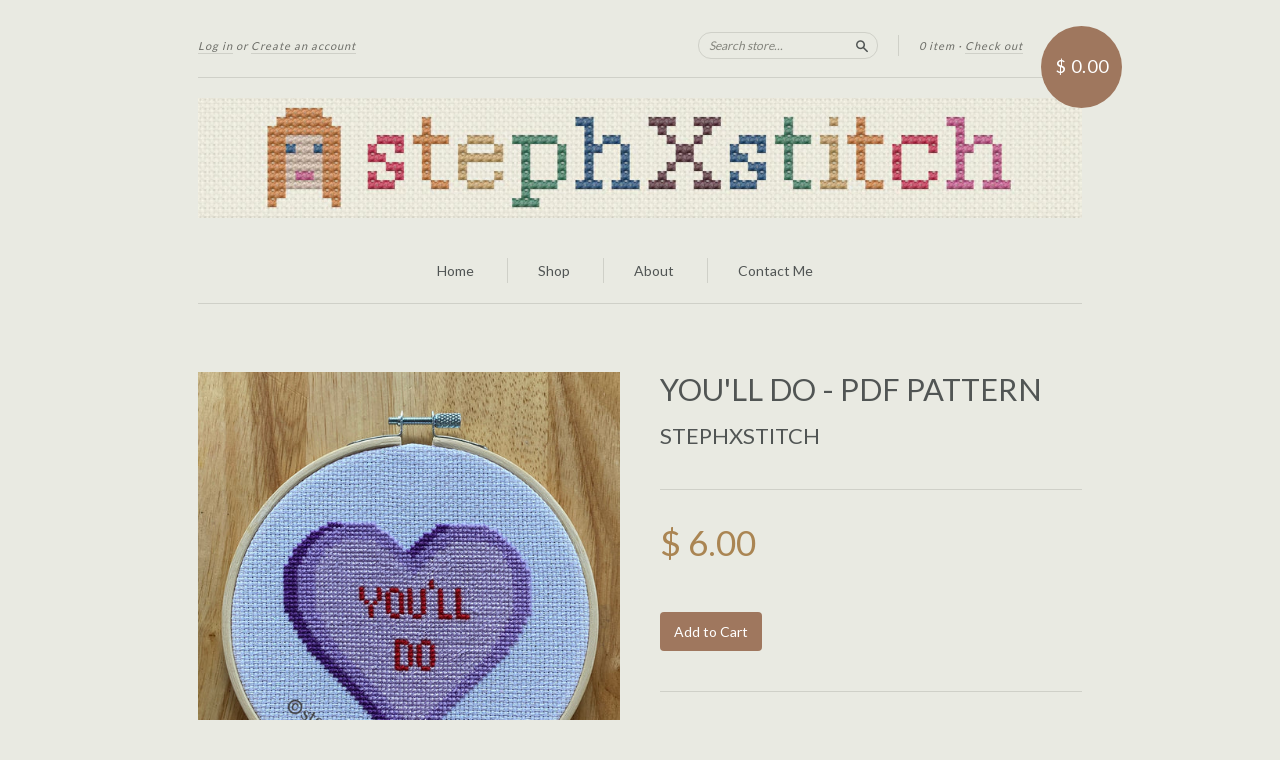

--- FILE ---
content_type: text/html; charset=utf-8
request_url: https://stephxstitch.com/collections/digital-cross-stitch-patterns/products/youll-do-pdf-pattern
body_size: 14747
content:
<!doctype html>
<!--[if lt IE 7]> <html class="no-touch no-js lt-ie9 lt-ie8 lt-ie7" lang="en"> <![endif]-->
<!--[if IE 7]> <html class="no-touch no-js lt-ie9 lt-ie8" lang="en"> <![endif]-->
<!--[if IE 8]> <html class="no-touch no-js lt-ie9" lang="en"> <![endif]-->
<!--[if IE 9]> <html class="ie9 no-touch no-js"> <![endif]-->
<!--[if (gt IE 9)|!(IE)]><!--> <html class="no-touch no-js"> <!--<![endif]-->

<head>
  <meta charset="UTF-8">
  <meta http-equiv='X-UA-Compatible' content='IE=edge,chrome=1'>
  <link rel="shortcut icon" type="image/png" href="//stephxstitch.com/cdn/shop/t/2/assets/favicon.png?v=280">

  <title>
    You&#39;ll Do - PDF Pattern &ndash; stephXstitch
  </title>

  
  <meta name="description" content="***THIS IS A PATTERN, NOT A FINISHED PIECE. You will receive an instant download .PDF file so that you can stitch it yourself.***This includes two different PDF patterns, one with black and white symbols and one with color.You&#39;ll do. Because sometimes that&#39;s all you&#39;ve got.Give your bae this non-traditional valentine t">
  

  <link rel="canonical" href="https://stephxstitch.myshopify.com/products/youll-do-pdf-pattern">
  <meta name="viewport" content="width=device-width,initial-scale=1">

  

  <meta property="og:type" content="product">
  <meta property="og:title" content="You&#39;ll Do - PDF Pattern">
  
  <meta property="og:image" content="http://stephxstitch.com/cdn/shop/products/IMG_4812_grande.jpg?v=1648666671">
  <meta property="og:image:secure_url" content="https://stephxstitch.com/cdn/shop/products/IMG_4812_grande.jpg?v=1648666671">
  
  <meta property="og:image" content="http://stephxstitch.com/cdn/shop/products/IMG_4807_grande.jpg?v=1648666670">
  <meta property="og:image:secure_url" content="https://stephxstitch.com/cdn/shop/products/IMG_4807_grande.jpg?v=1648666670">
  
  <meta property="og:image" content="http://stephxstitch.com/cdn/shop/products/IMG_4808_grande.jpg?v=1648666671">
  <meta property="og:image:secure_url" content="https://stephxstitch.com/cdn/shop/products/IMG_4808_grande.jpg?v=1648666671">
  
  <meta property="og:price:amount" content="6.00">
  <meta property="og:price:currency" content="USD">


  <meta property="og:description" content="***THIS IS A PATTERN, NOT A FINISHED PIECE. You will receive an instant download .PDF file so that you can stitch it yourself.***This includes two different PDF patterns, one with black and white symbols and one with color.You&#39;ll do. Because sometimes that&#39;s all you&#39;ve got.Give your bae this non-traditional valentine t">

  <meta property="og:url" content="https://stephxstitch.myshopify.com/products/youll-do-pdf-pattern">
  <meta property="og:site_name" content="stephXstitch">

  


  <meta name="twitter:card" content="product">
  <meta name="twitter:title" content="You&#39;ll Do - PDF Pattern">
  <meta name="twitter:description" content="***THIS IS A PATTERN, NOT A FINISHED PIECE. You will receive an instant download .PDF file so that you can stitch it yourself.***This includes two different PDF patterns, one with black a...">
  <meta name="twitter:image" content="http://stephxstitch.com/cdn/shop/products/IMG_4812_large.jpg?v=1648666671">
  <meta name="twitter:label1" content="PRICE">
  <meta name="twitter:data1" content="$ 6.00 USD">
  <meta name="twitter:label2" content="VENDOR">
  <meta name="twitter:data2" content="stephXstitch">




  <link href="//stephxstitch.com/cdn/shop/t/2/assets/style.scss.css?v=128105688378451045811674755443" rel="stylesheet" type="text/css" media="all" />

  <script>window.performance && window.performance.mark && window.performance.mark('shopify.content_for_header.start');</script><meta id="shopify-digital-wallet" name="shopify-digital-wallet" content="/7681991/digital_wallets/dialog">
<meta name="shopify-checkout-api-token" content="cfbcd4a2919b5e7435159f549495711a">
<meta id="in-context-paypal-metadata" data-shop-id="7681991" data-venmo-supported="false" data-environment="production" data-locale="en_US" data-paypal-v4="true" data-currency="USD">
<link rel="alternate" type="application/json+oembed" href="https://stephxstitch.myshopify.com/products/youll-do-pdf-pattern.oembed">
<script async="async" src="/checkouts/internal/preloads.js?locale=en-US"></script>
<link rel="preconnect" href="https://shop.app" crossorigin="anonymous">
<script async="async" src="https://shop.app/checkouts/internal/preloads.js?locale=en-US&shop_id=7681991" crossorigin="anonymous"></script>
<script id="apple-pay-shop-capabilities" type="application/json">{"shopId":7681991,"countryCode":"US","currencyCode":"USD","merchantCapabilities":["supports3DS"],"merchantId":"gid:\/\/shopify\/Shop\/7681991","merchantName":"stephXstitch","requiredBillingContactFields":["postalAddress","email"],"requiredShippingContactFields":["postalAddress","email"],"shippingType":"shipping","supportedNetworks":["visa","masterCard","amex","discover","elo","jcb"],"total":{"type":"pending","label":"stephXstitch","amount":"1.00"},"shopifyPaymentsEnabled":true,"supportsSubscriptions":true}</script>
<script id="shopify-features" type="application/json">{"accessToken":"cfbcd4a2919b5e7435159f549495711a","betas":["rich-media-storefront-analytics"],"domain":"stephxstitch.com","predictiveSearch":true,"shopId":7681991,"locale":"en"}</script>
<script>var Shopify = Shopify || {};
Shopify.shop = "stephxstitch.myshopify.com";
Shopify.locale = "en";
Shopify.currency = {"active":"USD","rate":"1.0"};
Shopify.country = "US";
Shopify.theme = {"name":"new-standard","id":9881209,"schema_name":null,"schema_version":null,"theme_store_id":null,"role":"main"};
Shopify.theme.handle = "null";
Shopify.theme.style = {"id":null,"handle":null};
Shopify.cdnHost = "stephxstitch.com/cdn";
Shopify.routes = Shopify.routes || {};
Shopify.routes.root = "/";</script>
<script type="module">!function(o){(o.Shopify=o.Shopify||{}).modules=!0}(window);</script>
<script>!function(o){function n(){var o=[];function n(){o.push(Array.prototype.slice.apply(arguments))}return n.q=o,n}var t=o.Shopify=o.Shopify||{};t.loadFeatures=n(),t.autoloadFeatures=n()}(window);</script>
<script>
  window.ShopifyPay = window.ShopifyPay || {};
  window.ShopifyPay.apiHost = "shop.app\/pay";
  window.ShopifyPay.redirectState = null;
</script>
<script id="shop-js-analytics" type="application/json">{"pageType":"product"}</script>
<script defer="defer" async type="module" src="//stephxstitch.com/cdn/shopifycloud/shop-js/modules/v2/client.init-shop-cart-sync_BN7fPSNr.en.esm.js"></script>
<script defer="defer" async type="module" src="//stephxstitch.com/cdn/shopifycloud/shop-js/modules/v2/chunk.common_Cbph3Kss.esm.js"></script>
<script defer="defer" async type="module" src="//stephxstitch.com/cdn/shopifycloud/shop-js/modules/v2/chunk.modal_DKumMAJ1.esm.js"></script>
<script type="module">
  await import("//stephxstitch.com/cdn/shopifycloud/shop-js/modules/v2/client.init-shop-cart-sync_BN7fPSNr.en.esm.js");
await import("//stephxstitch.com/cdn/shopifycloud/shop-js/modules/v2/chunk.common_Cbph3Kss.esm.js");
await import("//stephxstitch.com/cdn/shopifycloud/shop-js/modules/v2/chunk.modal_DKumMAJ1.esm.js");

  window.Shopify.SignInWithShop?.initShopCartSync?.({"fedCMEnabled":true,"windoidEnabled":true});

</script>
<script>
  window.Shopify = window.Shopify || {};
  if (!window.Shopify.featureAssets) window.Shopify.featureAssets = {};
  window.Shopify.featureAssets['shop-js'] = {"shop-cart-sync":["modules/v2/client.shop-cart-sync_CJVUk8Jm.en.esm.js","modules/v2/chunk.common_Cbph3Kss.esm.js","modules/v2/chunk.modal_DKumMAJ1.esm.js"],"init-fed-cm":["modules/v2/client.init-fed-cm_7Fvt41F4.en.esm.js","modules/v2/chunk.common_Cbph3Kss.esm.js","modules/v2/chunk.modal_DKumMAJ1.esm.js"],"init-shop-email-lookup-coordinator":["modules/v2/client.init-shop-email-lookup-coordinator_Cc088_bR.en.esm.js","modules/v2/chunk.common_Cbph3Kss.esm.js","modules/v2/chunk.modal_DKumMAJ1.esm.js"],"init-windoid":["modules/v2/client.init-windoid_hPopwJRj.en.esm.js","modules/v2/chunk.common_Cbph3Kss.esm.js","modules/v2/chunk.modal_DKumMAJ1.esm.js"],"shop-button":["modules/v2/client.shop-button_B0jaPSNF.en.esm.js","modules/v2/chunk.common_Cbph3Kss.esm.js","modules/v2/chunk.modal_DKumMAJ1.esm.js"],"shop-cash-offers":["modules/v2/client.shop-cash-offers_DPIskqss.en.esm.js","modules/v2/chunk.common_Cbph3Kss.esm.js","modules/v2/chunk.modal_DKumMAJ1.esm.js"],"shop-toast-manager":["modules/v2/client.shop-toast-manager_CK7RT69O.en.esm.js","modules/v2/chunk.common_Cbph3Kss.esm.js","modules/v2/chunk.modal_DKumMAJ1.esm.js"],"init-shop-cart-sync":["modules/v2/client.init-shop-cart-sync_BN7fPSNr.en.esm.js","modules/v2/chunk.common_Cbph3Kss.esm.js","modules/v2/chunk.modal_DKumMAJ1.esm.js"],"init-customer-accounts-sign-up":["modules/v2/client.init-customer-accounts-sign-up_CfPf4CXf.en.esm.js","modules/v2/client.shop-login-button_DeIztwXF.en.esm.js","modules/v2/chunk.common_Cbph3Kss.esm.js","modules/v2/chunk.modal_DKumMAJ1.esm.js"],"pay-button":["modules/v2/client.pay-button_CgIwFSYN.en.esm.js","modules/v2/chunk.common_Cbph3Kss.esm.js","modules/v2/chunk.modal_DKumMAJ1.esm.js"],"init-customer-accounts":["modules/v2/client.init-customer-accounts_DQ3x16JI.en.esm.js","modules/v2/client.shop-login-button_DeIztwXF.en.esm.js","modules/v2/chunk.common_Cbph3Kss.esm.js","modules/v2/chunk.modal_DKumMAJ1.esm.js"],"avatar":["modules/v2/client.avatar_BTnouDA3.en.esm.js"],"init-shop-for-new-customer-accounts":["modules/v2/client.init-shop-for-new-customer-accounts_CsZy_esa.en.esm.js","modules/v2/client.shop-login-button_DeIztwXF.en.esm.js","modules/v2/chunk.common_Cbph3Kss.esm.js","modules/v2/chunk.modal_DKumMAJ1.esm.js"],"shop-follow-button":["modules/v2/client.shop-follow-button_BRMJjgGd.en.esm.js","modules/v2/chunk.common_Cbph3Kss.esm.js","modules/v2/chunk.modal_DKumMAJ1.esm.js"],"checkout-modal":["modules/v2/client.checkout-modal_B9Drz_yf.en.esm.js","modules/v2/chunk.common_Cbph3Kss.esm.js","modules/v2/chunk.modal_DKumMAJ1.esm.js"],"shop-login-button":["modules/v2/client.shop-login-button_DeIztwXF.en.esm.js","modules/v2/chunk.common_Cbph3Kss.esm.js","modules/v2/chunk.modal_DKumMAJ1.esm.js"],"lead-capture":["modules/v2/client.lead-capture_DXYzFM3R.en.esm.js","modules/v2/chunk.common_Cbph3Kss.esm.js","modules/v2/chunk.modal_DKumMAJ1.esm.js"],"shop-login":["modules/v2/client.shop-login_CA5pJqmO.en.esm.js","modules/v2/chunk.common_Cbph3Kss.esm.js","modules/v2/chunk.modal_DKumMAJ1.esm.js"],"payment-terms":["modules/v2/client.payment-terms_BxzfvcZJ.en.esm.js","modules/v2/chunk.common_Cbph3Kss.esm.js","modules/v2/chunk.modal_DKumMAJ1.esm.js"]};
</script>
<script>(function() {
  var isLoaded = false;
  function asyncLoad() {
    if (isLoaded) return;
    isLoaded = true;
    var urls = ["\/\/stephxstitch.bookthatapp.com\/javascripts\/bta.js?shop=stephxstitch.myshopify.com","\/\/cdn.shopify.com\/proxy\/979e6c2103f5e1cc129af90d5e409579d1f70efea5b21b833d1999493c3233e3\/stephxstitch.bookthatapp.com\/javascripts\/bta-installed.js?shop=stephxstitch.myshopify.com\u0026sp-cache-control=cHVibGljLCBtYXgtYWdlPTkwMA"];
    for (var i = 0; i < urls.length; i++) {
      var s = document.createElement('script');
      s.type = 'text/javascript';
      s.async = true;
      s.src = urls[i];
      var x = document.getElementsByTagName('script')[0];
      x.parentNode.insertBefore(s, x);
    }
  };
  if(window.attachEvent) {
    window.attachEvent('onload', asyncLoad);
  } else {
    window.addEventListener('load', asyncLoad, false);
  }
})();</script>
<script id="__st">var __st={"a":7681991,"offset":-21600,"reqid":"983651b7-7e75-4392-8c09-a4e8f7b7ce4b-1769820970","pageurl":"stephxstitch.com\/collections\/digital-cross-stitch-patterns\/products\/youll-do-pdf-pattern","u":"e924c2feb970","p":"product","rtyp":"product","rid":7289051021479};</script>
<script>window.ShopifyPaypalV4VisibilityTracking = true;</script>
<script id="captcha-bootstrap">!function(){'use strict';const t='contact',e='account',n='new_comment',o=[[t,t],['blogs',n],['comments',n],[t,'customer']],c=[[e,'customer_login'],[e,'guest_login'],[e,'recover_customer_password'],[e,'create_customer']],r=t=>t.map((([t,e])=>`form[action*='/${t}']:not([data-nocaptcha='true']) input[name='form_type'][value='${e}']`)).join(','),a=t=>()=>t?[...document.querySelectorAll(t)].map((t=>t.form)):[];function s(){const t=[...o],e=r(t);return a(e)}const i='password',u='form_key',d=['recaptcha-v3-token','g-recaptcha-response','h-captcha-response',i],f=()=>{try{return window.sessionStorage}catch{return}},m='__shopify_v',_=t=>t.elements[u];function p(t,e,n=!1){try{const o=window.sessionStorage,c=JSON.parse(o.getItem(e)),{data:r}=function(t){const{data:e,action:n}=t;return t[m]||n?{data:e,action:n}:{data:t,action:n}}(c);for(const[e,n]of Object.entries(r))t.elements[e]&&(t.elements[e].value=n);n&&o.removeItem(e)}catch(o){console.error('form repopulation failed',{error:o})}}const l='form_type',E='cptcha';function T(t){t.dataset[E]=!0}const w=window,h=w.document,L='Shopify',v='ce_forms',y='captcha';let A=!1;((t,e)=>{const n=(g='f06e6c50-85a8-45c8-87d0-21a2b65856fe',I='https://cdn.shopify.com/shopifycloud/storefront-forms-hcaptcha/ce_storefront_forms_captcha_hcaptcha.v1.5.2.iife.js',D={infoText:'Protected by hCaptcha',privacyText:'Privacy',termsText:'Terms'},(t,e,n)=>{const o=w[L][v],c=o.bindForm;if(c)return c(t,g,e,D).then(n);var r;o.q.push([[t,g,e,D],n]),r=I,A||(h.body.append(Object.assign(h.createElement('script'),{id:'captcha-provider',async:!0,src:r})),A=!0)});var g,I,D;w[L]=w[L]||{},w[L][v]=w[L][v]||{},w[L][v].q=[],w[L][y]=w[L][y]||{},w[L][y].protect=function(t,e){n(t,void 0,e),T(t)},Object.freeze(w[L][y]),function(t,e,n,w,h,L){const[v,y,A,g]=function(t,e,n){const i=e?o:[],u=t?c:[],d=[...i,...u],f=r(d),m=r(i),_=r(d.filter((([t,e])=>n.includes(e))));return[a(f),a(m),a(_),s()]}(w,h,L),I=t=>{const e=t.target;return e instanceof HTMLFormElement?e:e&&e.form},D=t=>v().includes(t);t.addEventListener('submit',(t=>{const e=I(t);if(!e)return;const n=D(e)&&!e.dataset.hcaptchaBound&&!e.dataset.recaptchaBound,o=_(e),c=g().includes(e)&&(!o||!o.value);(n||c)&&t.preventDefault(),c&&!n&&(function(t){try{if(!f())return;!function(t){const e=f();if(!e)return;const n=_(t);if(!n)return;const o=n.value;o&&e.removeItem(o)}(t);const e=Array.from(Array(32),(()=>Math.random().toString(36)[2])).join('');!function(t,e){_(t)||t.append(Object.assign(document.createElement('input'),{type:'hidden',name:u})),t.elements[u].value=e}(t,e),function(t,e){const n=f();if(!n)return;const o=[...t.querySelectorAll(`input[type='${i}']`)].map((({name:t})=>t)),c=[...d,...o],r={};for(const[a,s]of new FormData(t).entries())c.includes(a)||(r[a]=s);n.setItem(e,JSON.stringify({[m]:1,action:t.action,data:r}))}(t,e)}catch(e){console.error('failed to persist form',e)}}(e),e.submit())}));const S=(t,e)=>{t&&!t.dataset[E]&&(n(t,e.some((e=>e===t))),T(t))};for(const o of['focusin','change'])t.addEventListener(o,(t=>{const e=I(t);D(e)&&S(e,y())}));const B=e.get('form_key'),M=e.get(l),P=B&&M;t.addEventListener('DOMContentLoaded',(()=>{const t=y();if(P)for(const e of t)e.elements[l].value===M&&p(e,B);[...new Set([...A(),...v().filter((t=>'true'===t.dataset.shopifyCaptcha))])].forEach((e=>S(e,t)))}))}(h,new URLSearchParams(w.location.search),n,t,e,['guest_login'])})(!0,!0)}();</script>
<script integrity="sha256-4kQ18oKyAcykRKYeNunJcIwy7WH5gtpwJnB7kiuLZ1E=" data-source-attribution="shopify.loadfeatures" defer="defer" src="//stephxstitch.com/cdn/shopifycloud/storefront/assets/storefront/load_feature-a0a9edcb.js" crossorigin="anonymous"></script>
<script crossorigin="anonymous" defer="defer" src="//stephxstitch.com/cdn/shopifycloud/storefront/assets/shopify_pay/storefront-65b4c6d7.js?v=20250812"></script>
<script data-source-attribution="shopify.dynamic_checkout.dynamic.init">var Shopify=Shopify||{};Shopify.PaymentButton=Shopify.PaymentButton||{isStorefrontPortableWallets:!0,init:function(){window.Shopify.PaymentButton.init=function(){};var t=document.createElement("script");t.src="https://stephxstitch.com/cdn/shopifycloud/portable-wallets/latest/portable-wallets.en.js",t.type="module",document.head.appendChild(t)}};
</script>
<script data-source-attribution="shopify.dynamic_checkout.buyer_consent">
  function portableWalletsHideBuyerConsent(e){var t=document.getElementById("shopify-buyer-consent"),n=document.getElementById("shopify-subscription-policy-button");t&&n&&(t.classList.add("hidden"),t.setAttribute("aria-hidden","true"),n.removeEventListener("click",e))}function portableWalletsShowBuyerConsent(e){var t=document.getElementById("shopify-buyer-consent"),n=document.getElementById("shopify-subscription-policy-button");t&&n&&(t.classList.remove("hidden"),t.removeAttribute("aria-hidden"),n.addEventListener("click",e))}window.Shopify?.PaymentButton&&(window.Shopify.PaymentButton.hideBuyerConsent=portableWalletsHideBuyerConsent,window.Shopify.PaymentButton.showBuyerConsent=portableWalletsShowBuyerConsent);
</script>
<script data-source-attribution="shopify.dynamic_checkout.cart.bootstrap">document.addEventListener("DOMContentLoaded",(function(){function t(){return document.querySelector("shopify-accelerated-checkout-cart, shopify-accelerated-checkout")}if(t())Shopify.PaymentButton.init();else{new MutationObserver((function(e,n){t()&&(Shopify.PaymentButton.init(),n.disconnect())})).observe(document.body,{childList:!0,subtree:!0})}}));
</script>
<link id="shopify-accelerated-checkout-styles" rel="stylesheet" media="screen" href="https://stephxstitch.com/cdn/shopifycloud/portable-wallets/latest/accelerated-checkout-backwards-compat.css" crossorigin="anonymous">
<style id="shopify-accelerated-checkout-cart">
        #shopify-buyer-consent {
  margin-top: 1em;
  display: inline-block;
  width: 100%;
}

#shopify-buyer-consent.hidden {
  display: none;
}

#shopify-subscription-policy-button {
  background: none;
  border: none;
  padding: 0;
  text-decoration: underline;
  font-size: inherit;
  cursor: pointer;
}

#shopify-subscription-policy-button::before {
  box-shadow: none;
}

      </style>

<script>window.performance && window.performance.mark && window.performance.mark('shopify.content_for_header.end');</script>

  

<!--[if lt IE 9]>
<script src="//html5shiv.googlecode.com/svn/trunk/html5.js" type="text/javascript"></script>
<script src="//stephxstitch.com/cdn/shop/t/2/assets/respond.min.js?v=52248677837542619231423590057" type="text/javascript"></script>
<link href="//stephxstitch.com/cdn/shop/t/2/assets/respond-proxy.html" id="respond-proxy" rel="respond-proxy" />
<link href="//stephxstitch.myshopify.com/search?q=22901773201cc86957afc927f55b314c" id="respond-redirect" rel="respond-redirect" />
<script src="//stephxstitch.myshopify.com/search?q=22901773201cc86957afc927f55b314c" type="text/javascript"></script>
<![endif]-->
<!--[if lt IE 8]>
<script src="//stephxstitch.com/cdn/shop/t/2/assets/json2.js?v=154133857350868653501423590056" type="text/javascript"></script>
<![endif]-->



  
  
  
  <link href="//fonts.googleapis.com/css?family=Lato:400,700" rel="stylesheet" type="text/css" media="all" />


  


  


  



  <script src="//ajax.googleapis.com/ajax/libs/jquery/1.11.0/jquery.min.js" type="text/javascript"></script>
  <script src="//stephxstitch.com/cdn/shop/t/2/assets/modernizr.min.js?v=26620055551102246001423590056" type="text/javascript"></script>

  

<link href="https://monorail-edge.shopifysvc.com" rel="dns-prefetch">
<script>(function(){if ("sendBeacon" in navigator && "performance" in window) {try {var session_token_from_headers = performance.getEntriesByType('navigation')[0].serverTiming.find(x => x.name == '_s').description;} catch {var session_token_from_headers = undefined;}var session_cookie_matches = document.cookie.match(/_shopify_s=([^;]*)/);var session_token_from_cookie = session_cookie_matches && session_cookie_matches.length === 2 ? session_cookie_matches[1] : "";var session_token = session_token_from_headers || session_token_from_cookie || "";function handle_abandonment_event(e) {var entries = performance.getEntries().filter(function(entry) {return /monorail-edge.shopifysvc.com/.test(entry.name);});if (!window.abandonment_tracked && entries.length === 0) {window.abandonment_tracked = true;var currentMs = Date.now();var navigation_start = performance.timing.navigationStart;var payload = {shop_id: 7681991,url: window.location.href,navigation_start,duration: currentMs - navigation_start,session_token,page_type: "product"};window.navigator.sendBeacon("https://monorail-edge.shopifysvc.com/v1/produce", JSON.stringify({schema_id: "online_store_buyer_site_abandonment/1.1",payload: payload,metadata: {event_created_at_ms: currentMs,event_sent_at_ms: currentMs}}));}}window.addEventListener('pagehide', handle_abandonment_event);}}());</script>
<script id="web-pixels-manager-setup">(function e(e,d,r,n,o){if(void 0===o&&(o={}),!Boolean(null===(a=null===(i=window.Shopify)||void 0===i?void 0:i.analytics)||void 0===a?void 0:a.replayQueue)){var i,a;window.Shopify=window.Shopify||{};var t=window.Shopify;t.analytics=t.analytics||{};var s=t.analytics;s.replayQueue=[],s.publish=function(e,d,r){return s.replayQueue.push([e,d,r]),!0};try{self.performance.mark("wpm:start")}catch(e){}var l=function(){var e={modern:/Edge?\/(1{2}[4-9]|1[2-9]\d|[2-9]\d{2}|\d{4,})\.\d+(\.\d+|)|Firefox\/(1{2}[4-9]|1[2-9]\d|[2-9]\d{2}|\d{4,})\.\d+(\.\d+|)|Chrom(ium|e)\/(9{2}|\d{3,})\.\d+(\.\d+|)|(Maci|X1{2}).+ Version\/(15\.\d+|(1[6-9]|[2-9]\d|\d{3,})\.\d+)([,.]\d+|)( \(\w+\)|)( Mobile\/\w+|) Safari\/|Chrome.+OPR\/(9{2}|\d{3,})\.\d+\.\d+|(CPU[ +]OS|iPhone[ +]OS|CPU[ +]iPhone|CPU IPhone OS|CPU iPad OS)[ +]+(15[._]\d+|(1[6-9]|[2-9]\d|\d{3,})[._]\d+)([._]\d+|)|Android:?[ /-](13[3-9]|1[4-9]\d|[2-9]\d{2}|\d{4,})(\.\d+|)(\.\d+|)|Android.+Firefox\/(13[5-9]|1[4-9]\d|[2-9]\d{2}|\d{4,})\.\d+(\.\d+|)|Android.+Chrom(ium|e)\/(13[3-9]|1[4-9]\d|[2-9]\d{2}|\d{4,})\.\d+(\.\d+|)|SamsungBrowser\/([2-9]\d|\d{3,})\.\d+/,legacy:/Edge?\/(1[6-9]|[2-9]\d|\d{3,})\.\d+(\.\d+|)|Firefox\/(5[4-9]|[6-9]\d|\d{3,})\.\d+(\.\d+|)|Chrom(ium|e)\/(5[1-9]|[6-9]\d|\d{3,})\.\d+(\.\d+|)([\d.]+$|.*Safari\/(?![\d.]+ Edge\/[\d.]+$))|(Maci|X1{2}).+ Version\/(10\.\d+|(1[1-9]|[2-9]\d|\d{3,})\.\d+)([,.]\d+|)( \(\w+\)|)( Mobile\/\w+|) Safari\/|Chrome.+OPR\/(3[89]|[4-9]\d|\d{3,})\.\d+\.\d+|(CPU[ +]OS|iPhone[ +]OS|CPU[ +]iPhone|CPU IPhone OS|CPU iPad OS)[ +]+(10[._]\d+|(1[1-9]|[2-9]\d|\d{3,})[._]\d+)([._]\d+|)|Android:?[ /-](13[3-9]|1[4-9]\d|[2-9]\d{2}|\d{4,})(\.\d+|)(\.\d+|)|Mobile Safari.+OPR\/([89]\d|\d{3,})\.\d+\.\d+|Android.+Firefox\/(13[5-9]|1[4-9]\d|[2-9]\d{2}|\d{4,})\.\d+(\.\d+|)|Android.+Chrom(ium|e)\/(13[3-9]|1[4-9]\d|[2-9]\d{2}|\d{4,})\.\d+(\.\d+|)|Android.+(UC? ?Browser|UCWEB|U3)[ /]?(15\.([5-9]|\d{2,})|(1[6-9]|[2-9]\d|\d{3,})\.\d+)\.\d+|SamsungBrowser\/(5\.\d+|([6-9]|\d{2,})\.\d+)|Android.+MQ{2}Browser\/(14(\.(9|\d{2,})|)|(1[5-9]|[2-9]\d|\d{3,})(\.\d+|))(\.\d+|)|K[Aa][Ii]OS\/(3\.\d+|([4-9]|\d{2,})\.\d+)(\.\d+|)/},d=e.modern,r=e.legacy,n=navigator.userAgent;return n.match(d)?"modern":n.match(r)?"legacy":"unknown"}(),u="modern"===l?"modern":"legacy",c=(null!=n?n:{modern:"",legacy:""})[u],f=function(e){return[e.baseUrl,"/wpm","/b",e.hashVersion,"modern"===e.buildTarget?"m":"l",".js"].join("")}({baseUrl:d,hashVersion:r,buildTarget:u}),m=function(e){var d=e.version,r=e.bundleTarget,n=e.surface,o=e.pageUrl,i=e.monorailEndpoint;return{emit:function(e){var a=e.status,t=e.errorMsg,s=(new Date).getTime(),l=JSON.stringify({metadata:{event_sent_at_ms:s},events:[{schema_id:"web_pixels_manager_load/3.1",payload:{version:d,bundle_target:r,page_url:o,status:a,surface:n,error_msg:t},metadata:{event_created_at_ms:s}}]});if(!i)return console&&console.warn&&console.warn("[Web Pixels Manager] No Monorail endpoint provided, skipping logging."),!1;try{return self.navigator.sendBeacon.bind(self.navigator)(i,l)}catch(e){}var u=new XMLHttpRequest;try{return u.open("POST",i,!0),u.setRequestHeader("Content-Type","text/plain"),u.send(l),!0}catch(e){return console&&console.warn&&console.warn("[Web Pixels Manager] Got an unhandled error while logging to Monorail."),!1}}}}({version:r,bundleTarget:l,surface:e.surface,pageUrl:self.location.href,monorailEndpoint:e.monorailEndpoint});try{o.browserTarget=l,function(e){var d=e.src,r=e.async,n=void 0===r||r,o=e.onload,i=e.onerror,a=e.sri,t=e.scriptDataAttributes,s=void 0===t?{}:t,l=document.createElement("script"),u=document.querySelector("head"),c=document.querySelector("body");if(l.async=n,l.src=d,a&&(l.integrity=a,l.crossOrigin="anonymous"),s)for(var f in s)if(Object.prototype.hasOwnProperty.call(s,f))try{l.dataset[f]=s[f]}catch(e){}if(o&&l.addEventListener("load",o),i&&l.addEventListener("error",i),u)u.appendChild(l);else{if(!c)throw new Error("Did not find a head or body element to append the script");c.appendChild(l)}}({src:f,async:!0,onload:function(){if(!function(){var e,d;return Boolean(null===(d=null===(e=window.Shopify)||void 0===e?void 0:e.analytics)||void 0===d?void 0:d.initialized)}()){var d=window.webPixelsManager.init(e)||void 0;if(d){var r=window.Shopify.analytics;r.replayQueue.forEach((function(e){var r=e[0],n=e[1],o=e[2];d.publishCustomEvent(r,n,o)})),r.replayQueue=[],r.publish=d.publishCustomEvent,r.visitor=d.visitor,r.initialized=!0}}},onerror:function(){return m.emit({status:"failed",errorMsg:"".concat(f," has failed to load")})},sri:function(e){var d=/^sha384-[A-Za-z0-9+/=]+$/;return"string"==typeof e&&d.test(e)}(c)?c:"",scriptDataAttributes:o}),m.emit({status:"loading"})}catch(e){m.emit({status:"failed",errorMsg:(null==e?void 0:e.message)||"Unknown error"})}}})({shopId: 7681991,storefrontBaseUrl: "https://stephxstitch.myshopify.com",extensionsBaseUrl: "https://extensions.shopifycdn.com/cdn/shopifycloud/web-pixels-manager",monorailEndpoint: "https://monorail-edge.shopifysvc.com/unstable/produce_batch",surface: "storefront-renderer",enabledBetaFlags: ["2dca8a86"],webPixelsConfigList: [{"id":"shopify-app-pixel","configuration":"{}","eventPayloadVersion":"v1","runtimeContext":"STRICT","scriptVersion":"0450","apiClientId":"shopify-pixel","type":"APP","privacyPurposes":["ANALYTICS","MARKETING"]},{"id":"shopify-custom-pixel","eventPayloadVersion":"v1","runtimeContext":"LAX","scriptVersion":"0450","apiClientId":"shopify-pixel","type":"CUSTOM","privacyPurposes":["ANALYTICS","MARKETING"]}],isMerchantRequest: false,initData: {"shop":{"name":"stephXstitch","paymentSettings":{"currencyCode":"USD"},"myshopifyDomain":"stephxstitch.myshopify.com","countryCode":"US","storefrontUrl":"https:\/\/stephxstitch.myshopify.com"},"customer":null,"cart":null,"checkout":null,"productVariants":[{"price":{"amount":6.0,"currencyCode":"USD"},"product":{"title":"You'll Do - PDF Pattern","vendor":"stephXstitch","id":"7289051021479","untranslatedTitle":"You'll Do - PDF Pattern","url":"\/products\/youll-do-pdf-pattern","type":"Digital Cross Stitch Pattern"},"id":"42302281646247","image":{"src":"\/\/stephxstitch.com\/cdn\/shop\/products\/IMG_4812.jpg?v=1648666671"},"sku":"","title":"Default Title","untranslatedTitle":"Default Title"}],"purchasingCompany":null},},"https://stephxstitch.com/cdn","1d2a099fw23dfb22ep557258f5m7a2edbae",{"modern":"","legacy":""},{"shopId":"7681991","storefrontBaseUrl":"https:\/\/stephxstitch.myshopify.com","extensionBaseUrl":"https:\/\/extensions.shopifycdn.com\/cdn\/shopifycloud\/web-pixels-manager","surface":"storefront-renderer","enabledBetaFlags":"[\"2dca8a86\"]","isMerchantRequest":"false","hashVersion":"1d2a099fw23dfb22ep557258f5m7a2edbae","publish":"custom","events":"[[\"page_viewed\",{}],[\"product_viewed\",{\"productVariant\":{\"price\":{\"amount\":6.0,\"currencyCode\":\"USD\"},\"product\":{\"title\":\"You'll Do - PDF Pattern\",\"vendor\":\"stephXstitch\",\"id\":\"7289051021479\",\"untranslatedTitle\":\"You'll Do - PDF Pattern\",\"url\":\"\/products\/youll-do-pdf-pattern\",\"type\":\"Digital Cross Stitch Pattern\"},\"id\":\"42302281646247\",\"image\":{\"src\":\"\/\/stephxstitch.com\/cdn\/shop\/products\/IMG_4812.jpg?v=1648666671\"},\"sku\":\"\",\"title\":\"Default Title\",\"untranslatedTitle\":\"Default Title\"}}]]"});</script><script>
  window.ShopifyAnalytics = window.ShopifyAnalytics || {};
  window.ShopifyAnalytics.meta = window.ShopifyAnalytics.meta || {};
  window.ShopifyAnalytics.meta.currency = 'USD';
  var meta = {"product":{"id":7289051021479,"gid":"gid:\/\/shopify\/Product\/7289051021479","vendor":"stephXstitch","type":"Digital Cross Stitch Pattern","handle":"youll-do-pdf-pattern","variants":[{"id":42302281646247,"price":600,"name":"You'll Do - PDF Pattern","public_title":null,"sku":""}],"remote":false},"page":{"pageType":"product","resourceType":"product","resourceId":7289051021479,"requestId":"983651b7-7e75-4392-8c09-a4e8f7b7ce4b-1769820970"}};
  for (var attr in meta) {
    window.ShopifyAnalytics.meta[attr] = meta[attr];
  }
</script>
<script class="analytics">
  (function () {
    var customDocumentWrite = function(content) {
      var jquery = null;

      if (window.jQuery) {
        jquery = window.jQuery;
      } else if (window.Checkout && window.Checkout.$) {
        jquery = window.Checkout.$;
      }

      if (jquery) {
        jquery('body').append(content);
      }
    };

    var hasLoggedConversion = function(token) {
      if (token) {
        return document.cookie.indexOf('loggedConversion=' + token) !== -1;
      }
      return false;
    }

    var setCookieIfConversion = function(token) {
      if (token) {
        var twoMonthsFromNow = new Date(Date.now());
        twoMonthsFromNow.setMonth(twoMonthsFromNow.getMonth() + 2);

        document.cookie = 'loggedConversion=' + token + '; expires=' + twoMonthsFromNow;
      }
    }

    var trekkie = window.ShopifyAnalytics.lib = window.trekkie = window.trekkie || [];
    if (trekkie.integrations) {
      return;
    }
    trekkie.methods = [
      'identify',
      'page',
      'ready',
      'track',
      'trackForm',
      'trackLink'
    ];
    trekkie.factory = function(method) {
      return function() {
        var args = Array.prototype.slice.call(arguments);
        args.unshift(method);
        trekkie.push(args);
        return trekkie;
      };
    };
    for (var i = 0; i < trekkie.methods.length; i++) {
      var key = trekkie.methods[i];
      trekkie[key] = trekkie.factory(key);
    }
    trekkie.load = function(config) {
      trekkie.config = config || {};
      trekkie.config.initialDocumentCookie = document.cookie;
      var first = document.getElementsByTagName('script')[0];
      var script = document.createElement('script');
      script.type = 'text/javascript';
      script.onerror = function(e) {
        var scriptFallback = document.createElement('script');
        scriptFallback.type = 'text/javascript';
        scriptFallback.onerror = function(error) {
                var Monorail = {
      produce: function produce(monorailDomain, schemaId, payload) {
        var currentMs = new Date().getTime();
        var event = {
          schema_id: schemaId,
          payload: payload,
          metadata: {
            event_created_at_ms: currentMs,
            event_sent_at_ms: currentMs
          }
        };
        return Monorail.sendRequest("https://" + monorailDomain + "/v1/produce", JSON.stringify(event));
      },
      sendRequest: function sendRequest(endpointUrl, payload) {
        // Try the sendBeacon API
        if (window && window.navigator && typeof window.navigator.sendBeacon === 'function' && typeof window.Blob === 'function' && !Monorail.isIos12()) {
          var blobData = new window.Blob([payload], {
            type: 'text/plain'
          });

          if (window.navigator.sendBeacon(endpointUrl, blobData)) {
            return true;
          } // sendBeacon was not successful

        } // XHR beacon

        var xhr = new XMLHttpRequest();

        try {
          xhr.open('POST', endpointUrl);
          xhr.setRequestHeader('Content-Type', 'text/plain');
          xhr.send(payload);
        } catch (e) {
          console.log(e);
        }

        return false;
      },
      isIos12: function isIos12() {
        return window.navigator.userAgent.lastIndexOf('iPhone; CPU iPhone OS 12_') !== -1 || window.navigator.userAgent.lastIndexOf('iPad; CPU OS 12_') !== -1;
      }
    };
    Monorail.produce('monorail-edge.shopifysvc.com',
      'trekkie_storefront_load_errors/1.1',
      {shop_id: 7681991,
      theme_id: 9881209,
      app_name: "storefront",
      context_url: window.location.href,
      source_url: "//stephxstitch.com/cdn/s/trekkie.storefront.c59ea00e0474b293ae6629561379568a2d7c4bba.min.js"});

        };
        scriptFallback.async = true;
        scriptFallback.src = '//stephxstitch.com/cdn/s/trekkie.storefront.c59ea00e0474b293ae6629561379568a2d7c4bba.min.js';
        first.parentNode.insertBefore(scriptFallback, first);
      };
      script.async = true;
      script.src = '//stephxstitch.com/cdn/s/trekkie.storefront.c59ea00e0474b293ae6629561379568a2d7c4bba.min.js';
      first.parentNode.insertBefore(script, first);
    };
    trekkie.load(
      {"Trekkie":{"appName":"storefront","development":false,"defaultAttributes":{"shopId":7681991,"isMerchantRequest":null,"themeId":9881209,"themeCityHash":"15534816633680979278","contentLanguage":"en","currency":"USD","eventMetadataId":"30ef9195-631b-4699-904a-c065ae79f73f"},"isServerSideCookieWritingEnabled":true,"monorailRegion":"shop_domain","enabledBetaFlags":["65f19447","b5387b81"]},"Session Attribution":{},"S2S":{"facebookCapiEnabled":false,"source":"trekkie-storefront-renderer","apiClientId":580111}}
    );

    var loaded = false;
    trekkie.ready(function() {
      if (loaded) return;
      loaded = true;

      window.ShopifyAnalytics.lib = window.trekkie;

      var originalDocumentWrite = document.write;
      document.write = customDocumentWrite;
      try { window.ShopifyAnalytics.merchantGoogleAnalytics.call(this); } catch(error) {};
      document.write = originalDocumentWrite;

      window.ShopifyAnalytics.lib.page(null,{"pageType":"product","resourceType":"product","resourceId":7289051021479,"requestId":"983651b7-7e75-4392-8c09-a4e8f7b7ce4b-1769820970","shopifyEmitted":true});

      var match = window.location.pathname.match(/checkouts\/(.+)\/(thank_you|post_purchase)/)
      var token = match? match[1]: undefined;
      if (!hasLoggedConversion(token)) {
        setCookieIfConversion(token);
        window.ShopifyAnalytics.lib.track("Viewed Product",{"currency":"USD","variantId":42302281646247,"productId":7289051021479,"productGid":"gid:\/\/shopify\/Product\/7289051021479","name":"You'll Do - PDF Pattern","price":"6.00","sku":"","brand":"stephXstitch","variant":null,"category":"Digital Cross Stitch Pattern","nonInteraction":true,"remote":false},undefined,undefined,{"shopifyEmitted":true});
      window.ShopifyAnalytics.lib.track("monorail:\/\/trekkie_storefront_viewed_product\/1.1",{"currency":"USD","variantId":42302281646247,"productId":7289051021479,"productGid":"gid:\/\/shopify\/Product\/7289051021479","name":"You'll Do - PDF Pattern","price":"6.00","sku":"","brand":"stephXstitch","variant":null,"category":"Digital Cross Stitch Pattern","nonInteraction":true,"remote":false,"referer":"https:\/\/stephxstitch.com\/collections\/digital-cross-stitch-patterns\/products\/youll-do-pdf-pattern"});
      }
    });


        var eventsListenerScript = document.createElement('script');
        eventsListenerScript.async = true;
        eventsListenerScript.src = "//stephxstitch.com/cdn/shopifycloud/storefront/assets/shop_events_listener-3da45d37.js";
        document.getElementsByTagName('head')[0].appendChild(eventsListenerScript);

})();</script>
<script
  defer
  src="https://stephxstitch.com/cdn/shopifycloud/perf-kit/shopify-perf-kit-3.1.0.min.js"
  data-application="storefront-renderer"
  data-shop-id="7681991"
  data-render-region="gcp-us-central1"
  data-page-type="product"
  data-theme-instance-id="9881209"
  data-theme-name=""
  data-theme-version=""
  data-monorail-region="shop_domain"
  data-resource-timing-sampling-rate="10"
  data-shs="true"
  data-shs-beacon="true"
  data-shs-export-with-fetch="true"
  data-shs-logs-sample-rate="1"
  data-shs-beacon-endpoint="https://stephxstitch.com/api/collect"
></script>
</head>

<body id="you-39-ll-do-pdf-pattern" class="template-product">

  <div class="wrapper">

    <header class="site-header">

      <div class="cart-summary accent-text">
        
        

        
        <p class="large--left medium-down--hide">
          
          <a href="https://stephxstitch.myshopify.com/customer_authentication/redirect?locale=en&amp;region_country=US" id="customer_login_link">Log in</a> or <a href="https://shopify.com/7681991/account?locale=en" id="customer_register_link">Create an account</a>
          
        </p>
        

        
        <p id="current-currency" class="large--left">
  
    <span class="medium-down--hide">&nbsp;· </span>
  
  
  All prices in <span class="selected-currency">&nbsp;&nbsp;&nbsp;</span>
  <span id="currency-picker-toggle">(<a href="#">change</a>)</span>
</p>

<select class="large--left" id="currencies" name="currencies">


<option value="USD" selected="selected">USD</option>

  

</select>

        

        <p id="cart-count" class="large--right">
          <a class="no-underline" href="/cart">0 item<span id="cart-total-small">($ 0.00)</span></a> ·
          <a href="/cart">Check out</a>
        </p>

        <form action="/search" method="get" id="search-form" role="search" class="large--right">
          <input name="q" type="text" id="search-field" placeholder="Search store..." class="hint">
          <button type="submit" value="" name="submit" id="search-submit" class="icon-fallback-text">
            <span class="icon icon-search" aria-hidden="true"></span>
            <span class="fallback-text">Search</span>
          </button>
        </form>

        <a href="/cart" id="cart-total">
          
          <span id="cart-price">$ 0.00</span>
          
        </a>

      </div>

      
      <div class="grid-full nav-bar">
        <div class="grid-item  col-12">
          
          <a id="logo" href="/" role="banner">
            <img src="//stephxstitch.com/cdn/shop/t/2/assets/logo.png?v=4030692600662351541423595558" alt="stephXstitch" />
          </a>
          

          
        </div>
        <div class="grid-item  col-12">
          <nav id="navWrap" role="navigation">
            <ul id="nav">
              
              
              
              
              
              <li class="nav-item first">
                <a class="nav-item-link" href="/">Home</a>
                
              </li>
              
              
              
              
              
              <li class="nav-item">
                <a class="nav-item-link" href="/collections">Shop</a>
                
              </li>
              
              
              
              
              
              <li class="nav-item">
                <a class="nav-item-link" href="/pages/about-us">About </a>
                
              </li>
              
              
              
              
              
              <li class="nav-item">
                <a class="nav-item-link" href="/pages/contact-me">Contact Me</a>
                
              </li>
              
            </ul>
          </nav>
        </div>
      </div>

    </header>

    <div id="content" role="main">
      
      <div class="clearfix" id="product-content" itemscope itemtype="http://schema.org/Product">
  <meta itemprop="url" content="https://stephxstitch.myshopify.com/products/youll-do-pdf-pattern">
  <meta itemprop="image" content="//stephxstitch.com/cdn/shop/products/IMG_4812_grande.jpg?v=1648666671">

  
  
    <form action="/cart/add" method="post" enctype="multipart/form-data">
  

    <div class="grid">

      <div id="product-photos" class="grid-item col-6 small--col-12">
        

        
          <div id="product-photo-container">
            
              <img src="//stephxstitch.com/cdn/shop/products/IMG_4812_grande.jpg?v=1648666671" alt="You&#39;ll Do - PDF Pattern" data-image-id="32650805641383" id="productPhotoImg">
            
          </div>

          
            <ul id="product-photo-thumbs" class="clearfix">
              
                <li class="product-photo-thumb">
                  <a class="gallery" href="//stephxstitch.com/cdn/shop/products/IMG_4812_1024x1024.jpg?v=1648666671" data-image-id="32650805641383">
                    <img src="//stephxstitch.com/cdn/shop/products/IMG_4812_compact.jpg?v=1648666671" alt="You&#39;ll Do - PDF Pattern">
                  </a>
                </li>
              
                <li class="product-photo-thumb">
                  <a class="gallery" href="//stephxstitch.com/cdn/shop/products/IMG_4807_1024x1024.jpg?v=1648666670" data-image-id="32650805543079">
                    <img src="//stephxstitch.com/cdn/shop/products/IMG_4807_compact.jpg?v=1648666670" alt="You&#39;ll Do - PDF Pattern">
                  </a>
                </li>
              
                <li class="product-photo-thumb">
                  <a class="gallery" href="//stephxstitch.com/cdn/shop/products/IMG_4808_1024x1024.jpg?v=1648666671" data-image-id="32650805674151">
                    <img src="//stephxstitch.com/cdn/shop/products/IMG_4808_compact.jpg?v=1648666671" alt="You&#39;ll Do - PDF Pattern">
                  </a>
                </li>
              
                <li class="product-photo-thumb">
                  <a class="gallery" href="//stephxstitch.com/cdn/shop/products/IMG_4810_1024x1024.jpg?v=1648666671" data-image-id="32650805575847">
                    <img src="//stephxstitch.com/cdn/shop/products/IMG_4810_compact.jpg?v=1648666671" alt="You&#39;ll Do - PDF Pattern">
                  </a>
                </li>
              
                <li class="product-photo-thumb">
                  <a class="gallery" href="//stephxstitch.com/cdn/shop/products/IMG_4815_e88564a1-f16a-4035-a901-7e1a997447ef_1024x1024.jpg?v=1648666671" data-image-id="32650805608615">
                    <img src="//stephxstitch.com/cdn/shop/products/IMG_4815_e88564a1-f16a-4035-a901-7e1a997447ef_compact.jpg?v=1648666671" alt="You&#39;ll Do - PDF Pattern">
                  </a>
                </li>
              
            </ul>
            <ul id="lightbox" class="hidden">
              
                <li>
                  <a href="//stephxstitch.com/cdn/shop/products/IMG_4812_1024x1024.jpg?v=1648666671" rel="gallery" data-image-id="32650805641383"></a>
                </li>
              
                <li>
                  <a href="//stephxstitch.com/cdn/shop/products/IMG_4807_1024x1024.jpg?v=1648666670" rel="gallery" data-image-id="32650805543079"></a>
                </li>
              
                <li>
                  <a href="//stephxstitch.com/cdn/shop/products/IMG_4808_1024x1024.jpg?v=1648666671" rel="gallery" data-image-id="32650805674151"></a>
                </li>
              
                <li>
                  <a href="//stephxstitch.com/cdn/shop/products/IMG_4810_1024x1024.jpg?v=1648666671" rel="gallery" data-image-id="32650805575847"></a>
                </li>
              
                <li>
                  <a href="//stephxstitch.com/cdn/shop/products/IMG_4815_e88564a1-f16a-4035-a901-7e1a997447ef_1024x1024.jpg?v=1648666671" rel="gallery" data-image-id="32650805608615"></a>
                </li>
              
            </ul>
          
        
      </div><!-- #product-photos -->

      <div class="grid-item col-6 small--col-12">

        <h1 itemprop="name">You'll Do - PDF Pattern</h1>
        
          
          
          <h3 itemprop="brand"><a href="/collections/vendors?q=stephXstitch" title="">stephXstitch</a></h3>
        

        <hr>

        

        <div id="product-prices" itemprop="offers" itemscope itemtype="http://schema.org/Offer">
          <meta itemprop="priceCurrency" content="USD">
          
            <link itemprop="availability" href="http://schema.org/InStock">
          
          <p id="product-price">
            
              <span class="product-price" itemprop="price">$ 6.00</span>
            
          </p>
        </div>

        <hr class="hr--small hr--invisible">

        
        

        <div class=" hidden">
          <div class="select-wrappers hidden">
            <select id="product-select" name="id" class="hidden">
              
              <option selected value="42302281646247">Default Title - $ 6.00</option>
              
            </select>
          </div>
          
          <hr>
        </div>

        <li>
            



        </li>
        <br/>
        
        

        

        <div id="backorder" class="hidden">
          
          <p><span id="selected-variant"></span> is on back order</p>
          <hr>
        </div>

        

        <button type="submit" name="add" id="add" class="btn">
          <span id="addText">Add to Cart</span>
        </button>

        <hr>
        

        
          <div id="product-description" class="below">
            <div id="full_description" class="rte" itemprop="description">
              ***THIS IS A PATTERN, NOT A FINISHED PIECE. You will receive an instant download .PDF file so that you can stitch it yourself.***<br data-mce-fragment="1"><br data-mce-fragment="1">This includes two different PDF patterns, one with black and white symbols and one with color.<br data-mce-fragment="1"><br data-mce-fragment="1">You'll do. Because sometimes that's all you've got.<br data-mce-fragment="1"><br data-mce-fragment="1">Give your bae this non-traditional valentine this year. They will surely appreciate this new take on the candy heart message.<br data-mce-fragment="1"><br data-mce-fragment="1">This piece is designed with lovely lavenders and purples on white fabric. <br data-mce-fragment="1"><br data-mce-fragment="1">Designed to fit in a 6" diameter hoop when stitched on 14-count fabric. <br data-mce-fragment="1"><br data-mce-fragment="1">A suitable pattern for beginners and a fast project for experienced stitchers!<br data-mce-fragment="1"><br data-mce-fragment="1">All patterns are © Stephanie Rohr 2010-2022 <br data-mce-fragment="1">Patterns are for personal use only. Please do not share images of my pattern charts. The selling of patterns and/or finished products for profit is not permitted.
            </div>
          </div>

          
            <hr>
            <h4>Share this Product</h4>
            




<div class="social-sharing " data-permalink="https://stephxstitch.myshopify.com/products/youll-do-pdf-pattern">

  
    <a target="_blank" href="//www.facebook.com/sharer.php?u=https://stephxstitch.myshopify.com/products/youll-do-pdf-pattern" class="share-facebook">
      <span class="icon icon-facebook"></span>
      <span class="share-title">Share</span>
      
        <span class="share-count">0</span>
      
    </a>
  

  
    <a target="_blank" href="//twitter.com/share?url=https://stephxstitch.myshopify.com/products/youll-do-pdf-pattern&amp;text=You'll Do - PDF Pattern" class="share-twitter">
      <span class="icon icon-twitter"></span>
      <span class="share-title">Tweet</span>
      
        <span class="share-count">0</span>
      
    </a>
  

  

    

    

  

  

</div>


          
        
      </div>

    </div>

  
    </form>
  

  

</div><!-- #product-content -->


  

  

  

  
    

    <hr>

    <div class="related-products-container">
      <h3></h3>
      <div class="grid-uniform related-products-list product-list">

        
        
          
            
              
              



<div class="grid-item large--col-3 medium--col-4 small--col-6">

  <div class="coll-image-wrap">
    <a href="/collections/digital-cross-stitch-patterns/products/pattern-subversive-feminist-cross-stitch-a-womans-place-is-in-the-revolution-floral-crossstitch-instant-download-pdf">
    
      <img src="//stephxstitch.com/cdn/shop/products/il_fullxfull.1168221479_pm8j_large.jpg?v=1496348364" alt="A Woman&#39;s Place Is In the Revolution - PDF Feminist Cross Stitch Pattern">
    </a>
  </div><!-- .coll-image-wrap -->

  <div class="coll-prod-caption">
    
    <a class="coll-prod-buy styled-small-button" href="/collections/digital-cross-stitch-patterns/products/pattern-subversive-feminist-cross-stitch-a-womans-place-is-in-the-revolution-floral-crossstitch-instant-download-pdf">
      Buy
    </a>
    
    <div class="coll-prod-meta ">
      <h5><a href="/collections/digital-cross-stitch-patterns/products/pattern-subversive-feminist-cross-stitch-a-womans-place-is-in-the-revolution-floral-crossstitch-instant-download-pdf">A Woman's Place Is In the Revolution - PDF Feminist Cross Stitch Pattern</a></h5>
      
      <p class="coll-prod-price accent-text">
        
        $ 8.00
      </p>
      
    </div><!-- .coll-prod-meta -->

  </div><!-- .coll-prod-caption -->

</div>


            
          
        
          
            
              
              



<div class="grid-item large--col-3 medium--col-4 small--col-6">

  <div class="coll-image-wrap">
    <a href="/collections/digital-cross-stitch-patterns/products/pattern-subversive-feminist-cross-stitch-angry-liberal-feminist-killjoy-crossstitch-instant-download-pdf">
    
      <img src="//stephxstitch.com/cdn/shop/products/il_fullxfull.1157624072_m92v_large.jpg?v=1496348529" alt="Angry Liberal Feminist Killjoy - PDF Cross Stitch Pattern">
    </a>
  </div><!-- .coll-image-wrap -->

  <div class="coll-prod-caption">
    
    <a class="coll-prod-buy styled-small-button" href="/collections/digital-cross-stitch-patterns/products/pattern-subversive-feminist-cross-stitch-angry-liberal-feminist-killjoy-crossstitch-instant-download-pdf">
      Buy
    </a>
    
    <div class="coll-prod-meta ">
      <h5><a href="/collections/digital-cross-stitch-patterns/products/pattern-subversive-feminist-cross-stitch-angry-liberal-feminist-killjoy-crossstitch-instant-download-pdf">Angry Liberal Feminist Killjoy - PDF Cross Stitch Pattern</a></h5>
      
      <p class="coll-prod-price accent-text">
        
        $ 9.00
      </p>
      
    </div><!-- .coll-prod-meta -->

  </div><!-- .coll-prod-caption -->

</div>


            
          
        
          
            
              
              



<div class="grid-item large--col-3 medium--col-4 small--col-6">

  <div class="coll-image-wrap">
    <a href="/collections/digital-cross-stitch-patterns/products/pattern-bad-hombre-cross-stitch-hillary-trump-crossstitch-pdf-pattern-instant-download-diy">
    
      <img src="//stephxstitch.com/cdn/shop/products/il_fullxfull.1068260594_42lc_large.jpg?v=1496348503" alt="Bad Hombre - PDF Cross Stitch PATTERN">
    </a>
  </div><!-- .coll-image-wrap -->

  <div class="coll-prod-caption">
    
    <a class="coll-prod-buy styled-small-button" href="/collections/digital-cross-stitch-patterns/products/pattern-bad-hombre-cross-stitch-hillary-trump-crossstitch-pdf-pattern-instant-download-diy">
      Buy
    </a>
    
    <div class="coll-prod-meta ">
      <h5><a href="/collections/digital-cross-stitch-patterns/products/pattern-bad-hombre-cross-stitch-hillary-trump-crossstitch-pdf-pattern-instant-download-diy">Bad Hombre - PDF Cross Stitch PATTERN</a></h5>
      
      <p class="coll-prod-price accent-text">
        
        $ 6.00
      </p>
      
    </div><!-- .coll-prod-meta -->

  </div><!-- .coll-prod-caption -->

</div>


            
          
        
          
            
              
              



<div class="grid-item large--col-3 medium--col-4 small--col-6">

  <div class="coll-image-wrap">
    <a href="/collections/digital-cross-stitch-patterns/products/pattern-bae-valentines-cross-stitch-funny-cross-stitch-instant-download-pdf-black-pastel-modern-girlfriend-boyfriend-best-friend-gift">
    
      <img src="//stephxstitch.com/cdn/shop/products/il_fullxfull.920107612_5x6d_large.jpg?v=1496348352" alt="BAE -PDF Cross Stitch Pattern">
    </a>
  </div><!-- .coll-image-wrap -->

  <div class="coll-prod-caption">
    
    <a class="coll-prod-buy styled-small-button" href="/collections/digital-cross-stitch-patterns/products/pattern-bae-valentines-cross-stitch-funny-cross-stitch-instant-download-pdf-black-pastel-modern-girlfriend-boyfriend-best-friend-gift">
      Buy
    </a>
    
    <div class="coll-prod-meta ">
      <h5><a href="/collections/digital-cross-stitch-patterns/products/pattern-bae-valentines-cross-stitch-funny-cross-stitch-instant-download-pdf-black-pastel-modern-girlfriend-boyfriend-best-friend-gift">BAE -PDF Cross Stitch Pattern</a></h5>
      
      <p class="coll-prod-price accent-text">
        
        $ 4.00
      </p>
      
    </div><!-- .coll-prod-meta -->

  </div><!-- .coll-prod-caption -->

</div>


            
          
        
          
            
          
        

      </div>
    </div><!-- #additional-products-container -->

  


<hr>
<div class="accent-text" id="breadcrumbs">
   <span><a href="/">Home</a></span>
   
      
      <span class="sep">/</span> <span><a href="/collections">Collections</a></span> <span class="sep">/</span> <span><a href="/collections/digital-cross-stitch-patterns">Cross Stitch Patterns</a></span>
      
      <span class="sep">/</span> <span>You'll Do - PDF Pattern</span>
   
</div>


<script src="//stephxstitch.com/cdn/shopifycloud/storefront/assets/themes_support/option_selection-b017cd28.js" type="text/javascript"></script>
<script>
$(function() {

  var selectCallback = function(variant, selector) {

    var $add = $('#add'),
        $addText = $('#addText'),
        $backorder = $('#backorder'),
        $price = $('#product-price'),
        $featuredImage = $('#productPhotoImg');

    if (variant) {

      // Update variant image, if one is set
      // Call standard.switchImage function in shop.js
      if (variant.featured_image) {
        var newImg = variant.featured_image,
            el = $featuredImage[0];
        Shopify.Image.switchImage(newImg, el, standard.switchImage);
      }

      if (variant.available) {

        // Selected a valid variant that is available
        $addText.html("Add to Cart");
        $add.removeClass('disabled').removeAttr('disabled').fadeTo(200,1);

        // If item is back ordered yet can still be ordered, we'll show special message
        if (variant.inventory_management && variant.inventory_quantity <= 0) {
          $('#selected-variant').html("You'll Do - PDF Pattern");
          $backorder.removeClass('hidden').fadeTo(200,1);
        } else {
          $backorder.fadeTo(200,0).addClass('hidden');
        }

      } else {
        // Variant is sold out
        $backorder.fadeTo(200,0).addClass('hidden');
        $addText.html("Sold Out");
        $add.addClass('disabled').attr('disabled', 'disabled').fadeTo(200,0.5);
      }

      // Whether the variant is in stock or not, we can update the price and compare at price
      if ( variant.compare_at_price > variant.price ) {
        // Update price field
        $price.html('<span class="product-price on-sale">'+ Shopify.formatMoney(variant.price, "$ {{amount}}") +'</span>'+'&nbsp;<span class="product-compare-price">'+Shopify.formatMoney(variant.compare_at_price, "$ {{amount}}")+ '</span>');
      } else {
        // Update price field
        $price.html('<span class="product-price">'+ Shopify.formatMoney(variant.price, "$ {{amount}}") + '</span>' );
      }

      

    } else {
      // variant doesn't exist
      $backorder.fadeTo(200,0).addClass('hidden');
      $addText.html("Unavailable");
      $add.addClass('disabled').attr('disabled', 'disabled').fadeTo(200,0.5);
    }

  };

  new Shopify.OptionSelectors('product-select', {
    product: {"id":7289051021479,"title":"You'll Do - PDF Pattern","handle":"youll-do-pdf-pattern","description":"***THIS IS A PATTERN, NOT A FINISHED PIECE. You will receive an instant download .PDF file so that you can stitch it yourself.***\u003cbr data-mce-fragment=\"1\"\u003e\u003cbr data-mce-fragment=\"1\"\u003eThis includes two different PDF patterns, one with black and white symbols and one with color.\u003cbr data-mce-fragment=\"1\"\u003e\u003cbr data-mce-fragment=\"1\"\u003eYou'll do. Because sometimes that's all you've got.\u003cbr data-mce-fragment=\"1\"\u003e\u003cbr data-mce-fragment=\"1\"\u003eGive your bae this non-traditional valentine this year. They will surely appreciate this new take on the candy heart message.\u003cbr data-mce-fragment=\"1\"\u003e\u003cbr data-mce-fragment=\"1\"\u003eThis piece is designed with lovely lavenders and purples on white fabric. \u003cbr data-mce-fragment=\"1\"\u003e\u003cbr data-mce-fragment=\"1\"\u003eDesigned to fit in a 6\" diameter hoop when stitched on 14-count fabric. \u003cbr data-mce-fragment=\"1\"\u003e\u003cbr data-mce-fragment=\"1\"\u003eA suitable pattern for beginners and a fast project for experienced stitchers!\u003cbr data-mce-fragment=\"1\"\u003e\u003cbr data-mce-fragment=\"1\"\u003eAll patterns are © Stephanie Rohr 2010-2022 \u003cbr data-mce-fragment=\"1\"\u003ePatterns are for personal use only. Please do not share images of my pattern charts. The selling of patterns and\/or finished products for profit is not permitted.","published_at":"2022-03-30T13:59:30-05:00","created_at":"2022-03-30T13:57:48-05:00","vendor":"stephXstitch","type":"Digital Cross Stitch Pattern","tags":["candy heart","cross stitch pattern","you'll do"],"price":600,"price_min":600,"price_max":600,"available":true,"price_varies":false,"compare_at_price":null,"compare_at_price_min":0,"compare_at_price_max":0,"compare_at_price_varies":false,"variants":[{"id":42302281646247,"title":"Default Title","option1":"Default Title","option2":null,"option3":null,"sku":"","requires_shipping":false,"taxable":true,"featured_image":null,"available":true,"name":"You'll Do - PDF Pattern","public_title":null,"options":["Default Title"],"price":600,"weight":0,"compare_at_price":null,"inventory_quantity":25,"inventory_management":"shopify","inventory_policy":"deny","barcode":"","requires_selling_plan":false,"selling_plan_allocations":[]}],"images":["\/\/stephxstitch.com\/cdn\/shop\/products\/IMG_4812.jpg?v=1648666671","\/\/stephxstitch.com\/cdn\/shop\/products\/IMG_4807.jpg?v=1648666670","\/\/stephxstitch.com\/cdn\/shop\/products\/IMG_4808.jpg?v=1648666671","\/\/stephxstitch.com\/cdn\/shop\/products\/IMG_4810.jpg?v=1648666671","\/\/stephxstitch.com\/cdn\/shop\/products\/IMG_4815_e88564a1-f16a-4035-a901-7e1a997447ef.jpg?v=1648666671"],"featured_image":"\/\/stephxstitch.com\/cdn\/shop\/products\/IMG_4812.jpg?v=1648666671","options":["Title"],"media":[{"alt":null,"id":25405664788647,"position":1,"preview_image":{"aspect_ratio":0.898,"height":1919,"width":1723,"src":"\/\/stephxstitch.com\/cdn\/shop\/products\/IMG_4812.jpg?v=1648666671"},"aspect_ratio":0.898,"height":1919,"media_type":"image","src":"\/\/stephxstitch.com\/cdn\/shop\/products\/IMG_4812.jpg?v=1648666671","width":1723},{"alt":null,"id":25405664854183,"position":2,"preview_image":{"aspect_ratio":0.866,"height":1954,"width":1692,"src":"\/\/stephxstitch.com\/cdn\/shop\/products\/IMG_4807.jpg?v=1648666670"},"aspect_ratio":0.866,"height":1954,"media_type":"image","src":"\/\/stephxstitch.com\/cdn\/shop\/products\/IMG_4807.jpg?v=1648666670","width":1692},{"alt":null,"id":25405664886951,"position":3,"preview_image":{"aspect_ratio":0.879,"height":1939,"width":1705,"src":"\/\/stephxstitch.com\/cdn\/shop\/products\/IMG_4808.jpg?v=1648666671"},"aspect_ratio":0.879,"height":1939,"media_type":"image","src":"\/\/stephxstitch.com\/cdn\/shop\/products\/IMG_4808.jpg?v=1648666671","width":1705},{"alt":null,"id":25405664919719,"position":4,"preview_image":{"aspect_ratio":0.883,"height":1935,"width":1709,"src":"\/\/stephxstitch.com\/cdn\/shop\/products\/IMG_4810.jpg?v=1648666671"},"aspect_ratio":0.883,"height":1935,"media_type":"image","src":"\/\/stephxstitch.com\/cdn\/shop\/products\/IMG_4810.jpg?v=1648666671","width":1709},{"alt":null,"id":25405664952487,"position":5,"preview_image":{"aspect_ratio":0.877,"height":1940,"width":1702,"src":"\/\/stephxstitch.com\/cdn\/shop\/products\/IMG_4815_e88564a1-f16a-4035-a901-7e1a997447ef.jpg?v=1648666671"},"aspect_ratio":0.877,"height":1940,"media_type":"image","src":"\/\/stephxstitch.com\/cdn\/shop\/products\/IMG_4815_e88564a1-f16a-4035-a901-7e1a997447ef.jpg?v=1648666671","width":1702}],"requires_selling_plan":false,"selling_plan_groups":[],"content":"***THIS IS A PATTERN, NOT A FINISHED PIECE. You will receive an instant download .PDF file so that you can stitch it yourself.***\u003cbr data-mce-fragment=\"1\"\u003e\u003cbr data-mce-fragment=\"1\"\u003eThis includes two different PDF patterns, one with black and white symbols and one with color.\u003cbr data-mce-fragment=\"1\"\u003e\u003cbr data-mce-fragment=\"1\"\u003eYou'll do. Because sometimes that's all you've got.\u003cbr data-mce-fragment=\"1\"\u003e\u003cbr data-mce-fragment=\"1\"\u003eGive your bae this non-traditional valentine this year. They will surely appreciate this new take on the candy heart message.\u003cbr data-mce-fragment=\"1\"\u003e\u003cbr data-mce-fragment=\"1\"\u003eThis piece is designed with lovely lavenders and purples on white fabric. \u003cbr data-mce-fragment=\"1\"\u003e\u003cbr data-mce-fragment=\"1\"\u003eDesigned to fit in a 6\" diameter hoop when stitched on 14-count fabric. \u003cbr data-mce-fragment=\"1\"\u003e\u003cbr data-mce-fragment=\"1\"\u003eA suitable pattern for beginners and a fast project for experienced stitchers!\u003cbr data-mce-fragment=\"1\"\u003e\u003cbr data-mce-fragment=\"1\"\u003eAll patterns are © Stephanie Rohr 2010-2022 \u003cbr data-mce-fragment=\"1\"\u003ePatterns are for personal use only. Please do not share images of my pattern charts. The selling of patterns and\/or finished products for profit is not permitted."},
    onVariantSelected: selectCallback,
    enableHistoryState: true
  });

  // Add label if only one product option and it isn't 'Title'
  

});

Shopify.Image.preload(["\/\/stephxstitch.com\/cdn\/shop\/products\/IMG_4812.jpg?v=1648666671","\/\/stephxstitch.com\/cdn\/shop\/products\/IMG_4807.jpg?v=1648666670","\/\/stephxstitch.com\/cdn\/shop\/products\/IMG_4808.jpg?v=1648666671","\/\/stephxstitch.com\/cdn\/shop\/products\/IMG_4810.jpg?v=1648666671","\/\/stephxstitch.com\/cdn\/shop\/products\/IMG_4815_e88564a1-f16a-4035-a901-7e1a997447ef.jpg?v=1648666671"], 'grande');
Shopify.Image.preload(["\/\/stephxstitch.com\/cdn\/shop\/products\/IMG_4812.jpg?v=1648666671","\/\/stephxstitch.com\/cdn\/shop\/products\/IMG_4807.jpg?v=1648666670","\/\/stephxstitch.com\/cdn\/shop\/products\/IMG_4808.jpg?v=1648666671","\/\/stephxstitch.com\/cdn\/shop\/products\/IMG_4810.jpg?v=1648666671","\/\/stephxstitch.com\/cdn\/shop\/products\/IMG_4815_e88564a1-f16a-4035-a901-7e1a997447ef.jpg?v=1648666671"], '1024x1024');

</script>

      
    </div><!-- #content -->

    
    <footer id="footer">
      <div class="grid">
        
        
        <div class="grid-item col-4 medium--col-6 small--col-12 ft-module" id="about-module">
          
          <h3>About</h3>
          <div id="about-description" class="clearfix">
            
            StephXstitch is home to my original handmade cross stitch art, kits, and patterns. I specialize in cheeky, subversive, and pop culture cross stitch!
            
          </div>
          
          <ul class="social-links inline-list">
  
  <li>
    <a class="icon-fallback-text" href="https://twitter.com/shopify" title="stephXstitch on Twitter">
      <span class="icon icon-twitter" aria-hidden="true"></span>
      <span class="fallback-text">Twitter</span>
    </a>
  </li>
  
  
  <li>
    <a class="icon-fallback-text" href="https://www.facebook.com/pages/Stephxstitch/260127720831852?ref=hl" title="stephXstitch on Facebook">
      <span class="icon icon-facebook" aria-hidden="true"></span>
      <span class="fallback-text">Facebook</span>
    </a>
  </li>
  
  
  
  <li>
    <a class="icon-fallback-text" href="https://instagram.com/stephxstitch" title="stephXstitch on Instagram">
      <span class="icon icon-instagram" aria-hidden="true"></span>
      <span class="fallback-text">Instagram</span>
    </a>
  </li>
  
  
  
  
  
</ul>
        </div>
        
        
        
        </div>
      </footer><!-- #footer -->
      

      <div id="sub-footer">

      <div class="grid">
        
          <div class="grid-item col-12">
            <div class="footer-nav accent-text large--hide">
            
            <a href="https://stephxstitch.myshopify.com/customer_authentication/redirect?locale=en&amp;region_country=US" id="customer_login_link">Log in</a>
            <a href="https://shopify.com/7681991/account?locale=en" id="customer_register_link">Create an account</a>
              
            </div>
          </div>
        

        <div class="grid-item col-12 large--col-6">
          
          <div class="footer-nav accent-text" role="navigation">
            
            <a href="/search" title="Search">Search</a>
            
            <a href="/pages/about-us" title="About Us">About Us</a>
            
          </div>
          
          <p id="shopify-attr" class="accent-text" role="contentinfo">Copyright &copy; 2026 stephXstitch. <a target="_blank" rel="nofollow" href="https://www.shopify.com?utm_campaign=poweredby&amp;utm_medium=shopify&amp;utm_source=onlinestore">Powered by Shopify</a>.</p>
        </div>
        
        <div class="grid-item col-12 large--col-6 large--text-right payment-types">
          
          <span>
            <img src="//stephxstitch.com/cdn/shopifycloud/storefront/assets/payment_icons/american_express-1efdc6a3.svg">
          </span>
          
          <span>
            <img src="//stephxstitch.com/cdn/shopifycloud/storefront/assets/payment_icons/apple_pay-1721ebad.svg">
          </span>
          
          <span>
            <img src="//stephxstitch.com/cdn/shopifycloud/storefront/assets/payment_icons/diners_club-678e3046.svg">
          </span>
          
          <span>
            <img src="//stephxstitch.com/cdn/shopifycloud/storefront/assets/payment_icons/discover-59880595.svg">
          </span>
          
          <span>
            <img src="//stephxstitch.com/cdn/shopifycloud/storefront/assets/payment_icons/google_pay-34c30515.svg">
          </span>
          
          <span>
            <img src="//stephxstitch.com/cdn/shopifycloud/storefront/assets/payment_icons/master-54b5a7ce.svg">
          </span>
          
          <span>
            <img src="//stephxstitch.com/cdn/shopifycloud/storefront/assets/payment_icons/paypal-a7c68b85.svg">
          </span>
          
          <span>
            <img src="//stephxstitch.com/cdn/shopifycloud/storefront/assets/payment_icons/shopify_pay-925ab76d.svg">
          </span>
          
          <span>
            <img src="//stephxstitch.com/cdn/shopifycloud/storefront/assets/payment_icons/visa-65d650f7.svg">
          </span>
          
        </div>
        
      </div>

      <div class="footer-left-content">

      </div> <!-- #footer-left-content -->


    </div><!-- #sub-footer -->

  </div>

  
  
  <script src="//stephxstitch.com/cdn/shop/t/2/assets/jquery.flexslider.min.js?v=33237652356059489871423590056" type="text/javascript"></script>
  
  
  
  <script src="//stephxstitch.com/cdn/shop/t/2/assets/social-buttons.js?v=36107150885043399291423590058" type="text/javascript"></script>
  

  
  <script src="//stephxstitch.com/cdn/shop/t/2/assets/plugins.js?v=68928021866246729461423590056" type="text/javascript"></script>
  <script src="//stephxstitch.com/cdn/shop/t/2/assets/shop.js?v=132338339437492186311423590058" type="text/javascript"></script>

</body>
</html>
